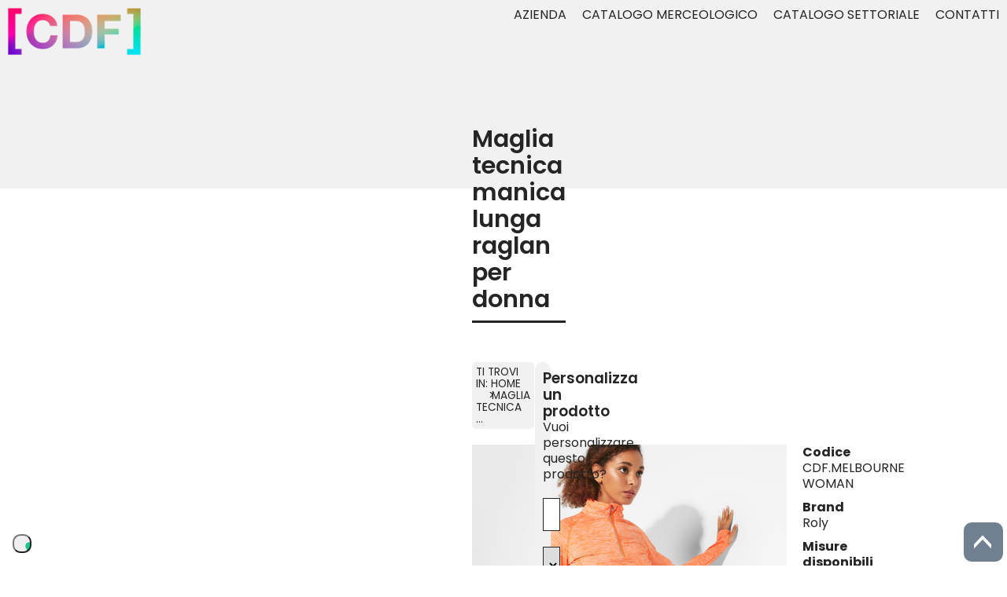

--- FILE ---
content_type: text/html; charset=UTF-8
request_url: https://cdf-distribuzione.it/prodotti/maglia-tecnica-manica-lunga-raglan-per-donna
body_size: 5927
content:
<!doctype html>
<html
  lang="it"
  dir="ltr"
  itemscope
  itemtype="https://schema.org/WebPage"
  prefix="og: http://ogp.me/ns#"
>
  <head>
    <meta charset="utf-8">
    <meta name="viewport" content="width=device-width, user-scalable=yes,initial-scale=1.0">
    <title>Maglia tecnica manica lunga raglan per donna</title>
    
        <meta name="google-site-verification" content="google-site-verification=3IPgyjJrSizLn2tYbv3O_5fNYW8RMcUSE-EWsrb2j0k" />
        
    <!-- SEO -->
    <meta name="author" content="HPurpose">
    <meta name="description" content="Maglia tecnica manica lunga raglan per donna. 1. Interno felpato. 2. Copri cuciture rinforzate a contrasto all&#39;interno del collo. 3. Mezza cerniera invertita in tinta con dettagli riflettenti, 4. Polsini con apertura per il pollice. 5. La parte posteriore &egrave; leggermente pi&ugrave; lunga della parte anteriore. 6. Dettagli riflettenti sulle spalle.
">
    <meta name="keywords" content="t-shirt personalizzate, felpe personalizzate, polo personalizzate, camicie personalizzate, giacche personalizzate, pantaloni personalizzati, workwear personalizzato">    
    <meta itemprop="name" content="Maglia tecnica manica lunga raglan per donna" />
    <meta itemprop="description" content="Maglia tecnica manica lunga raglan per donna. 1. Interno felpato. 2. Copri cuciture rinforzate a contrasto all&#39;interno del collo. 3. Mezza cerniera invertita in tinta con dettagli riflettenti, 4. Polsini con apertura per il pollice. 5. La parte posteriore &egrave; leggermente pi&ugrave; lunga della parte anteriore. 6. Dettagli riflettenti sulle spalle.
" />
    <meta itemprop="image" content="http://cdf-distribuzione.it./uploads/banner/banner.jpg" />
    
    <!-- Facebook -->
    <meta property="og:type" content="website" />
    <meta property="og:title" content="Maglia tecnica manica lunga raglan per donna"/>
    <meta property="og:image" content="TEST CDF Distribuzione/uploads/banner/banner.jpg" />
    <meta property="og:url" content="http://cdf-distribuzione.it." />
    <meta property="og:site_name" content="TEST CDF Distribuzione"/>
    <meta property="og:description" content="Maglia tecnica manica lunga raglan per donna. 1. Interno felpato. 2. Copri cuciture rinforzate a contrasto all&#39;interno del collo. 3. Mezza cerniera invertita in tinta con dettagli riflettenti, 4. Polsini con apertura per il pollice. 5. La parte posteriore &egrave; leggermente pi&ugrave; lunga della parte anteriore. 6. Dettagli riflettenti sulle spalle.
"/>
    <meta property="og:locale" content="it_IT"/>

    <!-- Twitter -->	
    <meta name="twitter:title" content="Maglia tecnica manica lunga raglan per donna">
    <meta name="twitter:description" content="Maglia tecnica manica lunga raglan per donna. 1. Interno felpato. 2. Copri cuciture rinforzate a contrasto all&#39;interno del collo. 3. Mezza cerniera invertita in tinta con dettagli riflettenti, 4. Polsini con apertura per il pollice. 5. La parte posteriore &egrave; leggermente pi&ugrave; lunga della parte anteriore. 6. Dettagli riflettenti sulle spalle.
">
    <meta name="twitter:image" content="TEST CDF Distribuzione/uploads/banner/banner.jpg">

    <!-- Linkedin -->	
    <meta name="title" property="og:title" content="Maglia tecnica manica lunga raglan per donna">
    <meta property="og:type" content="website">
    <meta name="image" property="og:image" content="TEST CDF Distribuzione/uploads/banner/banner.jpg">
    <meta name="description" property="og:description" content="Maglia tecnica manica lunga raglan per donna. 1. Interno felpato. 2. Copri cuciture rinforzate a contrasto all&#39;interno del collo. 3. Mezza cerniera invertita in tinta con dettagli riflettenti, 4. Polsini con apertura per il pollice. 5. La parte posteriore &egrave; leggermente pi&ugrave; lunga della parte anteriore. 6. Dettagli riflettenti sulle spalle.
" />

    <link rel="shortcut icon" href="/favicon.ico" type="image/x-icon">
    <link rel="icon" href="/favicon.ico" type="image/x-icon">

    <link rel="apple-touch-icon" sizes="57x57" href="/favicon/apple-icon-57x57.png">
    <link rel="apple-touch-icon" sizes="60x60" href="/favicon/apple-icon-60x60.png">
    <link rel="apple-touch-icon" sizes="72x72" href="/favicon/apple-icon-72x72.png">
    <link rel="apple-touch-icon" sizes="76x76" href="/favicon/apple-icon-76x76.png">
    <link rel="apple-touch-icon" sizes="114x114" href="/favicon/apple-icon-114x114.png">
    <link rel="apple-touch-icon" sizes="120x120" href="/favicon/apple-icon-120x120.png">
    <link rel="apple-touch-icon" sizes="144x144" href="/favicon/apple-icon-144x144.png">
    <link rel="apple-touch-icon" sizes="152x152" href="/favicon/apple-icon-152x152.png">
    <link rel="apple-touch-icon" sizes="180x180" href="/favicon/apple-icon-180x180.png">
    <link rel="icon" type="image/png" sizes="192x192" href="/favicon/android-icon-192x192.png">
    <link rel="icon" type="image/png" sizes="32x32" href="/favicon/favicon-32x32.png">
    <link rel="icon" type="image/png" sizes="96x96" href="/favicon/favicon-96x96.png">
    <link rel="icon" type="image/png" sizes="16x16" href="/favicon/favicon-16x16.png">
    <link rel="manifest" href="/favicon/manifest.json">
    <meta name="msapplication-TileColor" content="#ffffff">
    <meta name="msapplication-TileImage" content="/favicon/ms-icon-144x144.png">
    <meta name="theme-color" content="#00deea">

    <!-- Security -->
    <meta http-equiv="X-Content-Type-Options" content="nosniff" />
    <meta http-equiv="X-XSS-Protection" content="1; mode=block" />
    
    <!-- Javascript --> 
    <script src="https://cdnjs.cloudflare.com/ajax/libs/jquery/3.6.0/jquery.min.js" integrity="sha512-894YE6QWD5I59HgZOGReFYm4dnWc1Qt5NtvYSaNcOP+u1T9qYdvdihz0PPSiiqn/+/3e7Jo4EaG7TubfWGUrMQ==" crossorigin="anonymous"></script>
    <script src="https://cdnjs.cloudflare.com/ajax/libs/slick-carousel/1.8.1/slick.min.js" integrity="sha512-XtmMtDEcNz2j7ekrtHvOVR4iwwaD6o/FUJe6+Zq+HgcCsk3kj4uSQQR8weQ2QVj1o0Pk6PwYLohm206ZzNfubg==" crossorigin="anonymous" referrerpolicy="no-referrer"></script>
    <script src="/js/md5-js.js"></script>
    <script src="https://cdnjs.cloudflare.com/ajax/libs/crypto-js/4.0.0/crypto-js.min.js" integrity="sha512-nOQuvD9nKirvxDdvQ9OMqe2dgapbPB7vYAMrzJihw5m+aNcf0dX53m6YxM4LgA9u8e9eg9QX+/+mPu8kCNpV2A==" crossorigin="anonymous"></script>
    <script src="/js/jquery.browser-fingerprint-1.1.min.js"></script>
    <script src="https://cdnjs.cloudflare.com/ajax/libs/jquery-validate/1.19.5/jquery.validate.min.js" integrity="sha512-rstIgDs0xPgmG6RX1Aba4KV5cWJbAMcvRCVmglpam9SoHZiUCyQVDdH2LPlxoHtrv17XWblE/V/PP+Tr04hbtA==" crossorigin="anonymous" referrerpolicy="no-referrer"></script>
    <script type="text/javascript" src="https://maps.googleapis.com/maps/api/js?key=AIzaSyByJ-TOvcwKq70pMdRj3gsmwrfhSXwbJqY&loading=async&libraries=places&callback=Function.prototype"></script>
    <script src="/js/cart.js?v=2"></script>
    
    <!-- CSS -->
    <link rel="stylesheet" href="https://cdnjs.cloudflare.com/ajax/libs/normalize/8.0.1/normalize.min.css">
    <link rel="preconnect" href="https://fonts.googleapis.com">
    <link rel="preconnect" href="https://fonts.gstatic.com" crossorigin>
    <link href="https://fonts.googleapis.com/css2?family=Poppins:ital,wght@0,100;0,200;0,300;0,400;0,500;0,600;0,700;0,800;0,900;1,100;1,200;1,300;1,400;1,500;1,600;1,700;1,800;1,900&display=swap" rel="stylesheet">
    <link rel="stylesheet" href="https://cdnjs.cloudflare.com/ajax/libs/font-awesome/6.4.0/css/all.min.css" integrity="sha512-iecdLmaskl7CVkqkXNQ/ZH/XLlvWZOJyj7Yy7tcenmpD1ypASozpmT/E0iPtmFIB46ZmdtAc9eNBvH0H/ZpiBw==" crossorigin="anonymous" referrerpolicy="no-referrer" />
    <link rel="stylesheet" href="https://cdnjs.cloudflare.com/ajax/libs/slick-carousel/1.8.1/slick.min.css" integrity="sha512-yHknP1/AwR+yx26cB1y0cjvQUMvEa2PFzt1c9LlS4pRQ5NOTZFWbhBig+X9G9eYW/8m0/4OXNx8pxJ6z57x0dw==" crossorigin="anonymous" referrerpolicy="no-referrer" />
    <link rel="stylesheet" href="https://cdnjs.cloudflare.com/ajax/libs/slick-carousel/1.8.1/slick-theme.min.css" integrity="sha512-17EgCFERpgZKcm0j0fEq1YCJuyAWdz9KUtv1EjVuaOz8pDnh/0nZxmU6BBXwaaxqoi9PQXnRWqlcDB027hgv9A==" crossorigin="anonymous" referrerpolicy="no-referrer" />
    <!--
    https://cdnjs.cloudflare.com/ajax/libs/slick-carousel/1.8.1/fonts/slick.eot
    https://cdnjs.cloudflare.com/ajax/libs/slick-carousel/1.8.1/fonts/slick.svg
    https://cdnjs.cloudflare.com/ajax/libs/slick-carousel/1.8.1/fonts/slick.ttf
    https://cdnjs.cloudflare.com/ajax/libs/slick-carousel/1.8.1/fonts/slick.woff
    -->
    <link rel="stylesheet" href="/css/front.css?v=1769016921">
    
        <!--
    <script id="Cookiebot" src="https://consent.cookiebot.com/uc.js" data-cbid="fb7f057a-b8cc-4f41-abec-3a34ded7ae4c" data-blockingmode="auto" type="text/javascript"></script>
    -->
    <script type="text/javascript">
      var _iub = _iub || [];
      _iub.csConfiguration = {"askConsentAtCookiePolicyUpdate":true,"cookiePolicyInOtherWindow":true,"floatingPreferencesButtonDisplay":"bottom-left","perPurposeConsent":true,"whitelabel":false,"cookiePolicyId":23050546,"siteId":3321610,"lang":"it","cookiePolicyUrl":"https://cdf-distribuzione.it/cookie-policy", "banner":{ "acceptButtonCaptionColor":"#FFFFFF","acceptButtonColor":"#0073CE","acceptButtonDisplay":true,"backgroundColor":"#FFFFFF","closeButtonRejects":true,"customizeButtonCaptionColor":"#4D4D4D","customizeButtonColor":"#DADADA","customizeButtonDisplay":true,"explicitWithdrawal":true,"listPurposes":true,"position":"float-bottom-center","textColor":"#000000" }};
      </script>
      <script type="text/javascript" src="https://cs.iubenda.com/autoblocking/3321610.js"></script>
      <script type="text/javascript" src="//cdn.iubenda.com/cs/iubenda_cs.js" charset="UTF-8" async></script>
        
        <!-- Google Tag Manager -->
    <script>(function(w,d,s,l,i){w[l]=w[l]||[];w[l].push({'gtm.start':
    new Date().getTime(),event:'gtm.js'});var f=d.getElementsByTagName(s)[0],
    j=d.createElement(s),dl=l!='dataLayer'?'&l='+l:'';j.async=true;j.src=
    'https://www.googletagmanager.com/gtm.js?id='+i+dl;f.parentNode.insertBefore(j,f);
    })(window,document,'script','dataLayer','GTM-W69VHWN8');</script>
    <!-- End Google Tag Manager -->
        
  </head>
  <body>
  
        <!-- Google Tag Manager (noscript) -->
    <noscript><iframe src="https://www.googletagmanager.com/ns.html?id=GTM-W69VHWN8"
    height="0" width="0" style="display:none;visibility:hidden"></iframe></noscript>
    <!-- End Google Tag Manager (noscript) -->
      
    <!--HEADER-->
    <header class="">
  <a href="/" class="logo">
    <img src="/uploads/logo/logo.png" alt="CDF Distribuzione" />
  </a>

  <input class="side-menu" type="checkbox" id="side-menu"/>
  <label class="hamb" for="side-menu"><span class="hamb-line"></span></label>
  <nav class="nav">
  <ul class="menu">
    <li><a href="/azienda">Azienda</a></li>
    <!--<li><a href="/servizi">Servizi</a></li>-->
    <li><a href="/catalogo-merceologico">Catalogo Merceologico</a></li>
    <li><a href="/catalogo-settoriale">Catalogo Settoriale</a></li>
    <li><a href="/contatti">Contatti</a></li>
  </ul>
  </nav>
</header>    <!--/HEADER-->
    
    <section id="product">
  <div class="row">
    <div class="column all-width">
      <h1>Maglia tecnica manica lunga raglan per donna</h1>
    </div>
  </div><div class="row">
    <div class="column three-forth">
    <div id="breadcrumbs"></div><div class="product-detail"><div class="product-images"><img src="/uploads/prodotti/0095-2023/images/foto1688394543.jpg" class="big" alt="Maglia tecnica manica lunga raglan per donna" /><div class="thumbs-list"><img src="/uploads/prodotti/0095-2023/images/foto1688394544-15x10.jpg" data-img="/uploads/prodotti/0095-2023/images/foto1688394544.jpg" class="thumb" alt="Maglia tecnica manica lunga raglan per donna" /><img src="/uploads/prodotti/0095-2023/images/foto1688394542-15x10.jpg" data-img="/uploads/prodotti/0095-2023/images/foto1688394542.jpg" class="thumb" alt="Maglia tecnica manica lunga raglan per donna" /><img src="/uploads/prodotti/0095-2023/images/foto1688394543-15x10.jpg" data-img="/uploads/prodotti/0095-2023/images/foto1688394543.jpg" class="thumb" alt="Maglia tecnica manica lunga raglan per donna" /></div></div><div class="product-features"><p><b>Codice</b><br>CDF.MELBOURNE WOMAN</p><p><b>Brand</b><br>Roly</p><p><b>Misure disponibili</b><br>S, M, L, XL, XXL</p><p><b>Colori disponibili</b><br><span class="color" style="background:#f2c665"></span><span class="color" style="background:#ed6c6a"></span><span class="color" style="background:#e8e100"></span><span class="color" style="background:#000000"></span><span class="color" style="background:#cd0b76"></span><span class="color" style="background:#005fa0"></span><span class="color" style="background:#005fa0"></span><span class="color" style="background:#00acda"></span><span class="color" style="background:#b3dcd2"></span></p><p><b>Materiale</b><br>94% poliestere, 6% elastan - 200 g/mq</p></div></div><div class="product-description"><p>Maglia tecnica manica lunga raglan per donna. 1. Interno felpato. 2. Copri cuciture rinforzate a contrasto all&#39;interno del collo. 3. Mezza cerniera invertita in tinta con dettagli riflettenti, 4. Polsini con apertura per il pollice. 5. La parte posteriore &egrave; leggermente pi&ugrave; lunga della parte anteriore. 6. Dettagli riflettenti sulle spalle.</p>
</div></div><div class="column one-forth"><div id="widget-prod">
  <h3>Personalizza un prodotto</h3>
  <p>Vuoi personalizzare questo prodotto?</p>
  <form id="form-product" name="form-product" action="">
    <input type="hidden" id="contact-tipo" name="contact-tipo" value="3">
    <input type="hidden" id="contacts-prodotto" name="contacts-prodotto" value="maglia-tecnica-manica-lunga-raglan-per-donna">
    <p>
      <input type="text" id="contacs-azienda" name="contacs-azienda" class="" value="" placeholder="Azienda*" tabindex="16">
      <br><span class="details">&nbsp;</span>
    </p>
    <p>
      <select id="contacts-settore" name="contacts-settore" tabindex="17" required>
      <option value="">Settore*</option>
      <option value="9">Comunicazione ed Eventi</option><option value="2">Edilizia / Impiantistica</option><option value="5">Educazione</option><option value="8">GDO / Retail</option><option value="1">Horeca</option><option value="6">Ospedaliero / RSA</option><option value="4">Sport</option><option value="11">Vending</option>      </select>
      <br><span class="details">&nbsp;</span>
    </p>
    <p>
      <select id="contacts-dimensione" name="contacts-dimensione" tabindex="18" required>
      <option value="">Dimensione*</option>
      <option value="1">meno di 10 dipendenti</option>
      <option value="2">da 10 a 50 dipendenti</option>
      <option value="3">da 51 a 250 dipendenti</option>
      <option value="4">oltre 250 dipendenti</option>
      </select>
      <br><span class="details">&nbsp;</span>
    </p>
    <p>
      <input type="text" id="contacs-nome" name="contacs-nome" class="" value="" placeholder="Nominativo*" tabindex="19">
      <br><span class="details">&nbsp;</span>
    </p>
    <p>
      <input type="text" id="contacs-email" name="contacs-email" class="" value="" placeholder="E-mail*" tabindex="20">
      <br><span class="details">&nbsp;</span>
    </p>
    <p>
      <input type="text" id="contacs-telefono" name="contacs-telefono" class="" value="" placeholder="Telefono" tabindex="4">
      <br><span class="details">&nbsp;</span>
    </p>
    <p>
      <input type="checkbox" id="accept1" name="accept1" value="1" tabindex="21" /><label>Dichiaro di preso visione dell'<a href="/privacy-policy">Informativa sulla privacy</a></label>
      <br><span class="details">&nbsp;</span>
    </p>
  </form>
  <div class="butLine">
    <p>
      <a id="go-prod" name="go-prod" class="button right">PROCEDI</a>
    </p>
  </div>
</div>
<script type="text/javascript">
$('#custom-gen').click(function() {
    
  var area = "prodotti_custom";
  var section = "ins";
  var id_prodotto = '95';
    
  var dataString = "area=" + area + "&action=" + section + "&id_prodotto=" + id_prodotto;
        
  $.ajax({
      type: "POST",
      url: "/actions.php",
      dataType: "json",
      data: 	dataString,
      success: function(out){

        if (out.response === 1) {
          
          location.href = out.page;

        } else {
        //
        }	
      }
    });		
            
});
</script><div class="separate"><div><div id="widget-help">
  <div class="help">
    <p><span class="big">Hai bisogno di assistenza?<br>contattaci al numero <a href="tel:+390362582048">0362 582048</a><br>oppure<br><a href="/contatti">compila il modulo di contatto</a></span></p>
  </div>
</div></div></div>
</section><script type="text/javascript">  
  $(document).ready( function() {
    
    var referer = document.referrer;
    referer = referer.split('/');
    
    var step3 = $("h1").text().substring(0,15);
    
    if(referer != 'undefined' && referer[2] != "cdf.distribuzione" && referer[2] != "test.cdf.distribuzione") {
      $("#breadcrumbs").html('Ti trovi in: <span><a href="/">Home</a></span><span>'+step3+'...</span>');
    } else {
      var step1 = referer[3].replace("-", " ");
      var step2 = referer[4].replace("-", " ");
      

      $("#breadcrumbs").html('Ti trovi in: <span><a href="/">Home</a></span><span><a href="/'+referer[3]+'">'+step1+'</a></span><span><a href="/'+referer[3]+'/'+referer[4]+'">'+step2+'</a></span><span>'+step3+'...</span>');
    }
    
    $(".thumbs-list .thumb").on('click', function() {
        
      $(".thumbs-list .thumb").each( function() {
        $(this).removeClass("active");
      });
        
      $(this).addClass("active");
        
      //var img = $(this).attr("src");
      var img = $(this).data("img");
      $(".product-images img.big").attr("src", img);
      
       
    });
  });
</script>
    <!--FOOTER-->
    <footer>
  <p>
    <span>©2026 C.D.F. Distribuzione srl</span>
    <span>Via Pastrengo 64, 20814 VAREDO (MB)</span>
    <span>Lunedì-Venerdì 09:00-18:00</span>
    <span>P.IVA C.F. IT08417830158</span>
    <span>Telefono: <a href="tel:++39362582048">+39 362 582 048</a></span>
    <span>Email: <a href="mailto:info@cdf-distribuzione.it">info@cdf-distribuzione.it</a></span>
  </p>
</footer>    <!--/FOOTER-->
    
    <a id="toTop" class="button"></a>

  </body>
  <script type="text/javascript">
    
        
    $(window).scroll(function() {
      if($(window).scrollTop() > 1) {
        $("header").addClass('scrolled');
      } else {
        $("header").removeClass('scrolled');
      }
      
      if ($(this).scrollTop() > 100) {
        $('#toTop').fadeIn();
        //$('#cookie').fadeOut();
      } else {
        $('#toTop').fadeOut();
      }
    });
		
    // scroll body to 0px on click
    $('#toTop').click(function () {
      $('body,html').animate({
        scrollTop: 0
      }, 800);
      return false;
    });
        
        
    var fingerprint = $.fingerprint();
    if (localStorage.getItem("device") != null) {
      fingerprint = localStorage.getItem("device");
    } else {
      localStorage.setItem("device", fingerprint);
    }
    
    $.ajax({
      type: "POST",
      url: "/actions.php",
      dataType: "json",
      data: { area: "trackings", action: "ins", tracking_ip: "18.216.109.29", tracking_session: "vn64ic61rck2vkbv11dh1bc22t", tracking_device: fingerprint, tracking_area: "prodotti", tracking_page: "Maglia tecnica manica lunga raglan per donna"},
      success: function(out){
        
        console.log(out.change);
        
      }
          
    });
    
        
    $("#form-catalogue").validate({
      ignore: '.ignore',
      rules: {
        'contacs-azienda': {
          required: true
        },
        'contacts-settore': {
          required: true
        },
        'contacts-dimensione': {
          required: true
        },
        'contacs-nome': {
          required: true
        },
        'contacs-email': {
          required: true,
          email: true
        },
        accept1: {
          required: true
        }
      },
      messages: {
        'contacs-azienda': {
          required: "Azienda è obbligatorio"
        },
        'contacts-settore': {
          required: "Settore è obbligatorio"
        },
        'contacts-dimensione': {
          required: "Dimensione è obbligatorio"
        },
        'contacs-nome': {
          required: "Nominativo è obbligatorio"
        },
        'contacs-email': {
          required: "Email è obbligatorio",
          email: "Controlla l'indirizzo inerito"
        },
        accept1: {
          required: "Devi confermare di aver preso visione dell'Informativa sulla privacy"
        }
      },
      highlight: function (element, errorClass) {
         if ($(element).is(":radio") || $(element).is(":checkbox")) { 
           $(element).parents('p').addClass('error');
         } else {
          $(element).addClass('error');
         }
      },
      unhighlight: function (element, errorClass) {
         $(element).parents('p').find("span.details").html("&nbsp;").css('color','var(--text1Hex)');
         $('label[for="'+ $(element).attr('id') +'"]').css('color','var(--text1Hex)');
         if ($(element).is(":radio") || $(element).is(":checkbox")) { 
           $(element).parents('span').removeClass('error');
         } else {
           $(element).removeClass('error');
         }
      },
      invalidHandler: function(form, validator) {
        var errors = validator.numberOfInvalids();
        /*
        if (errors) {
          $("#responseRichiesta span").addClass("error").empty();
        }
        */
      },
      errorPlacement: function(error, element){
        $(element).each(function (){
          $(element).parents('p').find("span.details").text(error.text()).css('color','red');
          $('label[for="'+ $(element).attr('id') +'"]').css('color','red');
        })
      },
      debug:true
    });
    
    $("#go-cat").on('click', function() {
      
      var button = $(this);
      
      if($("#form-catalogue").valid() == true) {
        
        button.prop("disabled", true);
      
        var area = "contatti";
        var section = "ins";

        var dataString = "area=" + area + "&action=" + section + "&" + $("#form-catalogue").serialize() + "&fingerprint=" + fingerprint;

        $.ajax({
          type: "POST",
          url: "/actions.php",
          dataType: "json",
          data: 	dataString,
          success: function(out){

            if (out.response === 1) {

              button.prop("disabled", false);
              
              location.href = out.page;

            }

          }

        });
        
      }
      
    });
    
    $("#form-product").validate({
      ignore: '.ignore',
      rules: {
        'contacs-azienda': {
          required: true
        },
        'contacts-settore': {
          required: true
        },
        'contacts-dimensione': {
          required: true
        },
        'contacs-nome': {
          required: true
        },
        'contacs-email': {
          required: true,
          email: true
        },
        accept1: {
          required: true
        }
      },
      messages: {
        'contacs-azienda': {
          required: "Azienda è obbligatorio"
        },
        'contacts-settore': {
          required: "Settore è obbligatorio"
        },
        'contacts-dimensione': {
          required: "Dimensione è obbligatorio"
        },
        'contacs-nome': {
          required: "Nominativo è obbligatorio"
        },
        'contacs-email': {
          required: "Email è obbligatorio",
          email: "Controlla l'indirizzo inerito"
        },
        accept1: {
          required: "Devi confermare di aver preso visione dell'Informativa sulla privacy"
        }
      },
      highlight: function (element, errorClass) {
         if ($(element).is(":radio") || $(element).is(":checkbox")) { 
           $(element).parents('p').addClass('error');
         } else {
          $(element).addClass('error');
         }
      },
      unhighlight: function (element, errorClass) {
         $(element).parents('p').find("span.details").html("&nbsp;").css('color','var(--text1Hex)');
         $('label[for="'+ $(element).attr('id') +'"]').css('color','var(--text1Hex)');
         if ($(element).is(":radio") || $(element).is(":checkbox")) { 
           $(element).parents('span').removeClass('error');
         } else {
           $(element).removeClass('error');
         }
      },
      invalidHandler: function(form, validator) {
        var errors = validator.numberOfInvalids();
        /*
        if (errors) {
          $("#responseRichiesta span").addClass("error").empty();
        }
        */
      },
      errorPlacement: function(error, element){
        $(element).each(function (){
          $(element).parents('p').find("span.details").text(error.text()).css('color','red');
          $('label[for="'+ $(element).attr('id') +'"]').css('color','red');
        })
      },
      debug:true
    });
    
    $("#go-prod").on('click', function() {
      
      var button = $(this);
      
      if($("#form-product").valid() == true) {
        
        button.prop("disabled", true);
      
        var area = "contatti";
        var section = "ins";

        var dataString = "area=" + area + "&action=" + section + "&" + $("#form-product").serialize() + "&fingerprint=" + fingerprint;

        $.ajax({
          type: "POST",
          url: "/actions.php",
          dataType: "json",
          data: 	dataString,
          success: function(out){

            if (out.response === 1) {

              button.prop("disabled", false);
              
              location.href = out.page;

            }

          }

        });
        
      }
      
    });
    
    $("#form-contacts").validate({
      ignore: '.ignore',
      rules: {
        'contacs-azienda': {
          required: true
        },
        'contacts-settore': {
          required: true
        },
        'contacts-dimensione': {
          required: true
        },
        'contacs-nome': {
          required: true
        },
        'contacs-email': {
          required: true,
          email: true
        },
        'contacts-note': {
          required: true
        },
        accept1: {
          required: true
        }
      },
      messages: {
        'contacs-azienda': {
          required: "Azienda è obbligatorio"
        },
        'contacts-settore': {
          required: "Settore è obbligatorio"
        },
        'contacts-dimensione': {
          required: "Dimensione è obbligatorio"
        },
        'contacs-nome': {
          required: "Nominativo è obbligatorio"
        },
        'contacs-email': {
          required: "Email è obbligatorio",
          email: "Controlla l'indirizzo inerito"
        },
        'contacts-note': {
          required: "Messaggio è obbligatorio"
        },
        accept1: {
          required: "Devi confermare di aver preso visione dell'Informativa sulla privacy"
        }
      },
      highlight: function (element, errorClass) {
         if ($(element).is(":radio") || $(element).is(":checkbox")) { 
           $(element).parents('span').addClass('error');
         } else {
          $(element).addClass('error');
         }
      },
      unhighlight: function (element, errorClass) {
         $(element).parents('span').find("span.details").html("&nbsp;").css('color','var(--text1Hex)');
         $('label[for="'+ $(element).attr('id') +'"]').css('color','var(--text1Hex)');
         if ($(element).is(":radio") || $(element).is(":checkbox")) { 
           $(element).parents('span').removeClass('error');
         } else {
           $(element).removeClass('error');
         }
      },
      invalidHandler: function(form, validator) {
        var errors = validator.numberOfInvalids();
        /*
        if (errors) {
          $("#responseRichiesta span").addClass("error").empty();
        }
        */
      },
      errorPlacement: function(error, element){
        $(element).each(function (){
          $(element).parents('span').find("span.details").text(error.text()).css('color','red');
          $('label[for="'+ $(element).attr('id') +'"]').css('color','red');
        })
      },
      debug:true
    });
    
    $("#but-send").on('click', function() {
      
      var button = $(this);
      
      if($("#form-contacts").valid() == true) {
        
        button.prop("disabled", true).hide();
        $(".buttons .response").text("Invio del messaggio in corso");
      
        var area = "contatti";
        var section = "ins";

        var dataString = "area=" + area + "&action=" + section + "&" + $("#form-contacts").serialize() + "&fingerprint=" + fingerprint;

        $.ajax({
          type: "POST",
          url: "/actions.php",
          dataType: "json",
          data: 	dataString,
          success: function(out){

            if (out.response === 1) {

              button.prop("disabled", false).show();

                $(".buttons .response").text(out.change).addClass("ok");

            }

          }

        });
        
      }
      
    });

      
  </script>
</html>


--- FILE ---
content_type: text/html; charset=UTF-8
request_url: https://cdf-distribuzione.it/actions.php
body_size: -24
content:
{"response":1,"change":"Tracciamento riuscito","id":"32001"}

--- FILE ---
content_type: text/css
request_url: https://cdf-distribuzione.it/css/front.css?v=1769016921
body_size: 4801
content:
@charset "utf-8";
/* CSS Document */

:root {
  --text1Hex: #252525; /*grigio scuro*/
  --text2Hex: #2b823c; /**/
	--title1Hex: #000000; /*nero*/
  --title2Hex: #31342B; /**/
  --line1Hex: #f1f1f1; /**/
  --bg1Hex: #f1f1f1; /**/
  
	--rgbColor1: rgb(130, 189, 141); /**/
  --rgbColor1: rgb(43, 130, 60); /**/
  --rgbColor1: rgb(49, 52, 43); /**/
	--rgbaColor1: rgba(130, 189, 141, 0.6); /**/
	--rgbaColor2: rgba(43, 130, 60, 0.6); /**/
  --rgbaColor3: rgba(49, 52, 43,0.6); /**/
  
  --white: #fff;
  --black: #000;
  --gray: #ddd;
  --red: #f00;
  --green: #228B22;
}

*,html {
  margin: 0;
  padding: 0;
  box-sizing: border-box;
  outline: none;
}

body {
  font-family: 'Poppins', sans-serif;
  font-size: 1em;
  color: var(--text1Hex);
  margin: 0;
  padding: 0;
}

h1, h2, h3, h4 {
  margin: 0;
  padding: 0;
  font-weight:600;
}

h1 {
  font-size: 1.9em;
}

p {
  margin: 0;
  padding: 0;
  line-height: 1.3em;
}

button,
a.button,
a.button:visited {
  cursor: pointer;
  padding: 10px;
  border-radius: 10px;
  transition:all .6s ease-out;
  font-size:1.5em;
  text-decoration: none;
}

button:hover,
a.button:hover,
a.button:active {
  text-decoration: none;
}

input[type=text],
select, 
textarea {
  width:100%;
  padding:10px;
  border:1px solid var(--text1Hex);
}

input[type=text] {
  padding:11px 10px;
}

input#accept1 {
  margin-top: 10px;
  margin-right:5px;
}

input.error,
select.error,
textarea.error {
  border-color:red;
}

span.default,
span.details {
  font-size: 0.8em;
  font-style: italic;
  text-align: left;
  display: block;
}

/*MENU*/
header {
  position: fixed;
  width: 100%;
  background: transparent;
  transition:all .6s ease-out;
  z-index:99;
}

@media (min-width: 768px) {
  header {
    height:80px;
  }
}

header.scrolled {
  background: var(--white);
}

header .logo {
  display: inline-block;
  height:50px;
  width:30%;
  padding:10px;
  transition:all .6s ease-out;
}

@media (min-width: 768px) {
  header .logo {
    height:100%;
  }
}

@media (min-width: 768px) {
  header.home .logo {
    display: none;
    transition:all .6s ease-out;
  }
}

@media (min-width: 768px) {  
  header.scrolled .logo {
    display: inline-block;
    transition:all .6s ease-out;
  }
}

header .logo img {
  height:100%;
}

.nav {
  width: 100%;
  height: 100%;
  position: fixed;
  overflow: hidden;
}

.nav .menu {
  border-top: 1px solid var(--line1Hex);
}

.nav .menu a {
  display: block;
  font-size:1em;
  padding: 10px;
  color: var(--title1Hex);
  background: var(--white);
  border-bottom: 1px solid var(--line1Hex);
  text-transform: uppercase;
  text-decoration: none;
}

.nav .menu a:hover {
  background: var(--bg1Hex);
}

.nav {
  max-height: 0;
  transition: max-height .5s ease-out;
}

.hamb {
  cursor: pointer;
  float: right;
  padding: 25px 10px;
}

.hamb-line {
  background: var(--title1Hex);
  display: block;
  height: 2px;
  position: relative;
  width: 24px;
}

.hamb-line::before,
.hamb-line::after {
  background: var(--title1Hex);
  content: '';
  display: block;
  height: 100%;
  position: absolute;
  transition: all .2s ease-out;
  width: 100%;
}

.hamb-line::before {
  top: 7px;
}

.hamb-line::after{
  top: -7px;
}

.side-menu {
    display: none;
}

.side-menu:checked ~ nav {
    max-height: 100%;
}

.side-menu:checked ~ .hamb .hamb-line {
    background: transparent;
}

.side-menu:checked ~ .hamb .hamb-line::before {
  transform: rotate(-45deg);
  top:0;
}

.side-menu:checked ~ .hamb .hamb-line::after {
  transform: rotate(45deg);
  top:0;
}

@media (min-width: 768px) {
  
  header.fixed {
    position: fixed;
    top: 0;
    background: var(--darkgrayHex);
    transition:all .6s ease-in;
  }
  
  .logo {
    height: 80px;
    min-width: 384px;
    transition:all .6s ease-out;
  }
  
  header.fixed .logo {
    height: 50px;
    background-image: url(/uploads/logo/logo.png);
    transition:all .6s ease-in;
  }
  .nav {
    max-height: none;
    top: 0;
    position: relative;
    float: right;
    width: fit-content;
    background-color: transparent;
  }
  
  .nav .menu {
    list-style-type: none;
    border-top: 0;
    margin-top:0;
    transition:all .6s ease-in;
  }
  
  header.home .nav .menu {
    margin-top:40px;
  }
  
  header.home.scrolled .nav .menu {
    margin-top:0;
  }
  
  .nav .menu li {
    float: left;
  }
  
  .nav .menu a {
    color: var(--text1Hex);
    background-color: transparent;
    border-bottom:0;
    transition:all .6s ease-in;
  }
  
  /*
  header.fixed .nav .menu a {
    color: var(--darkgrayHex);
  }
  */
  
  .nav .menu a:hover {
    color: var(--darkgrayHex);
    background-color: transparent;
    border-bottom:3px solid var(--text1Hex);
  }

  .hamb {
    display: none;
  }
  
}

/*FOOTER*/
footer {
  padding:10px;
  text-align: center;
  background: var(--bg1Hex);
  font-size: 0.85em;
}

footer a,
footer a:visited {
  color: var(--black);
}

footer a:hover,
footer a:active {
  color:blueviolet;
}

footer span {
  display:block;
}

@media (min-width: 768px) {
  footer span {
    display:inline;
  }


  footer span:not(:last-of-type):after {
    content:' |';
  }
}

/*CONTENT*/
section {
  padding:20px;
}

section:first-of-type {
  padding-top:80px;
}

@media (min-width: 768px) {
}

section.gray {
  background: var(--bg1Hex);
}

section.white {
  background: var(--white);
}

section .row {
  display: flex;
  flex-direction: column;
  min-height: inherit;
}

/*
@media (min-width: 768px) {
  section .row {
    flex-direction: row;
    width:100%;
    margin: auto;
  }
}
*/

@media screen and (min-width: 1024px) {
  section .row {
    flex-direction: row;
    width: 980px;    
    margin: auto;
  }
}

@media screen and (min-width: 1280px) {
  section .row {
    width: 80px;
  }
}

@media screen and (min-width: 1366px) {
  section .row {
    width: 1140px;
  }
}

@media screen and (min-width: 1440px) {
  section .row {
    width: 1300px;
  }
}

@media screen and (min-width: 1600px) {
 section .row {
    width: 1440px;
  }
}

section .row .column {
  position: relative;
}

@media (min-width: 768px) {
  section .row .column {
    min-height: inherit;
  }
}

.all-width {
  width:100%;
}

.one-half,
.one-third,
.two-third,
.one-forth,
.three-forth {
  width:100%;
}

@media (min-width: 768px) {
  .one-half {
    width:50%;
  }
  .one-third {
    width:33.33%;
  }
  .two-third {
    width:66.66%;
  }
  .one-forth {
    width:25%;
  }
  .three-forth {
    width:75%;
  }
}

.separate {
  margin-top:20px;
}

.parent-box {
  position: absolute;
  top: 0;
  left: 0;
  height: 100%;
  width: 200%;
  transition: 0.3s ease-in-out;
  -webkit-transition: 0.3s ease-in-out;
}

.siblings {
  display:block;
  float:left;
  height: inherit;
  width: 50%;
  position: relative;
  padding: 20px;
}

.move-right {
  transform: translateX(-50%);
  -webkit-transform:translateX(-50%);
}

.move-right.disabled {
  transform: none !important;
  -webkit-transform:0 !important;
}

.help {
  margin-top: 0px;
  padding: 10px;
  /* background: white; */
  border-radius: 10px;
  border: 2px solid var(--black);
  text-align: center;
  font-size: 1.5em;
}

.help a,
.help a:visited {
  color:var(--black);
}

.help a:hover,
.help a:active {
  color:blueviolet;
}

a#toTop {
  display: none;
  position: fixed;
  right: 5px;
  bottom: 5px;
  display: block;
  width: 50px;
  height: 50px;
  z-index: 9999;
  background: slategrey;
  color:white;
  transform: rotate(-90deg);
}

a#toTop:after {
  content: '>';
  font-size: 2em;
  position: absolute;
  top: -2px;
  left: 12px;
  overflow: hidden;
  height: 50px;
  width: 50px;
  height: 50px;
}

a#toTop:hover {
  background: teal;
}

#breadcrumbs {
  font-size:0.85em;
  text-transform: uppercase; 
  padding: 5px;
  border-radius: 5px;
  background: var(--bg1Hex);
  display: inline-block;
  margin-bottom:20px;
}

#breadcrumbs span {
  position: relative;
  margin:0 10px 0 0;
}

#breadcrumbs span a,
#breadcrumbs span a:visited {
  padding-right: 10px;
  color:var(--text1Hex);
  text-decoration: none;
}

#breadcrumbs span a:after {
  content:'>';
  position:absolute;
  right:-4px;
}

#breadcrumbs span a:hover,
#breadcrumbs span a:active {
  text-decoration: underline;
}

#hero {
  min-height: 400px;
  background-image: url(../uploads/header/bg/img/bg-hero1.png);
  background-size: auto 400px;
  background-position: center bottom;
  background-repeat: no-repeat;
}

@media (min-width: 768px) {
  #hero {
    min-height: 600px;
    background-size: auto 600px;
    background-position: calc(50% + 242px) bottom;
  }
}

#hero .row .column:first-of-type {
  display:none;
}

@media (min-width: 768px) {
  #hero .row .column:first-of-type {
    display:block;
  }
}

@media (min-width: 768px) {
  #logo-hero {
    width: 80%;
    margin-left: 2.5%;
    margin-top: 5%;
    -webkit-transform:rotate(-5deg);
    -moz-transform: rotate(-5deg);
    -ms-transform: rotate(-5deg);
    -o-transform: rotate(-5deg);
    transform: rotate(-5deg);
  }
}

#hero .row .column:first-of-type .hero-title {
  display:none;
}

@media (min-width: 768px) {
  
  #hero .row .column:first-of-type .hero-title {
    display:block;
    width: 70%;
    margin: -15px 15% 0 15%;
  }
  
  #hero .row .column:last-of-type .hero-title {
    display:none;
  }
  
}

#hero .row .column h1 {
  margin-bottom:20px;
}

#hero .row .column:last-of-type {
  min-height: 70vh;
}

@media (min-width: 680px) {
  
  #hero .row .column:last-of-type {
    min-height: 45vh;
  }

}

@media (min-width: 768px) {
  
  #hero .row .column:last-of-type {
    min-height: inherit;
  }

}

#hero .help {
  margin-top: 50px;
}

#hero #form-src {
  position: absolute;
  bottom: 50px;
  width: 100%;
}

@media (min-width: 768px) {
  #hero #form-src {
    bottom: 100px;
    width: 100%;
  }  
}

@media screen and (min-width: 1366px) {
  #hero #form-src {
    width: 85%;
  }
}

@media screen and (min-width: 1600px) {
  #hero #form-src {
    width: 70%;
  }
}

#hero #form-src input#src {
  position: relative;
  width: 100%;
  padding: 20px 24px 20px 65px;
  z-index: 9;
  border-radius: 10px;
  border: 2px solid aqua;
  transition: all 0.2s linear;
}

#hero #form-src span.lens {
  position: absolute;
  left: 10px;
  top: 10px;
  z-index: 9;
  font-size: 2.5em;
}

#hero #form-src button#but-src {
  opacity: 0;
  position: absolute;
  top: 0;
  right: 0;
  width: 70px;
  height: 100%;
  font-size: 1em;
  font-weight: bold;
  background: aqua;
  border-radius: 0 10px 10px 0;
  z-index: 9;
  border: 0;
  padding: 0 10px;
  transition: all 0.2s linear;
}

#hero #form-src input#src:focus {
  
}

#hero #form-src input#src:focus ~ button#but-src {
  opacity: 1;
}

#services-home {
  
}

#services-home h2 {
  margin-bottom:20px;
}

#services-home .service {
  padding:90px 0 0;
  background-size: 80px;
  background-position: top left;
  background-repeat: no-repeat;
}

@media (min-width: 768px) {
  #services-home .service {
    padding:120px 20px 20px;
    background-size: 100px;
  }
}

#services-home .service.consultation {
  background-image: url(assets/services/ico-consultation.png);
}

#services-home .service.ancillary {
  background-image: url(assets/services/ico-ancillary.png);
}

#services-home .service.graphix {
  background-image: url(assets/services/ico-graphix.png);
}

#services-home p.buttons {
  height: 54px;
  margin-top: 20px;
  text-align: center;
}

#services-home a,
#services-home a:visited {
  color:white;
  background: blueviolet;
}

#services-home a:hover,
#services-home a:active {
  background: fuchsia;
}

#partnership-home {
  
}

#partnership-home h2 {
  margin-bottom:20px;
}

#partnership-home ul {
  list-style: none;
  padding-left: 0;
}

#partnership-home ul li {
  position: relative;
  padding-left:50px;
  margin-top:20px;
}

#partnership-home ul li:first-of-type {
  margin-top:0;
}

#partnership-home ul li:before {
  content:'';
  position:absolute;
  top:10px;
  left:0;
  display:block;
  width:40px;
  height:5px;
  background:var(--text1Hex);
}

#partnership-home .partner.images img {
  float: left;
}

#partnership-home .partner.images img.img1 {
  width: 65%;
}

#partnership-home .partner.images img.img2 {
  width: 33%;
  margin-left: 2%;
  margin-top: 10%;
}

#partnership-home .partner.images img.img3 {
  width: 45%;
  margin-top: 61%;
  margin-left: -45%;
}

#partnership-home p.buttons {
  height: 54px;
  margin-top: 20px;
  text-align: center;
}

#partnership-home a,
#partnership-home a:visited {
  color:white;
  background: blueviolet;
}

#partnership-home a:hover,
#partnership-home a:active {
  background: fuchsia;
}

#tools-home {
  
}

#tools-home .tool {
  position:relative;
  width:100%;
  min-height:550px;
  border-radius: 10px;
  background-size: cover;
  background-position: top left;
  background-repeat: no-repeat;
  overflow: hidden;
}

@media (min-width: 768px) {
  #tools-home .tool {
    width:calc(100% - 10px);
    min-height:600px;
  }
}

#tools-home .tool.custom-catalogue {
  margin-bottom: 20px;
}

#tools-home .tool.custom-catalogue .sibling-one {
  background-image: url(assets/tools/bg-customcat.png);
  margin-bottom:20px;
}

#tools-home .tool.custom-catalogue .sibling-two {
  background: var(--bg1Hex);
}

#tools-home .tool.custom-product {
  background-image: url(assets/tools/bg-customprod.png);
}

#tools-home .tool.custom-product .sibling-two {
  background: var(--bg1Hex);
}

@media (min-width: 768px) {
  #tools-home .tool.custom-catalogue {
    margin-right: 10px;
    margin-bottom:0;
  }

  #tools-home .tool.custom-product {
    margin-left: 10px;
  }
}

#tools-home .tool h2 {
  position: absolute;
  top: 10px;
  left: 10px;
  background: #fff;
  padding: 10px;
  border-radius: 10px;
  max-width:calc(100% - 20px);
}

#tools-home .tool .sibling-one p {
  position: absolute;
  top: 70px;
  left: 10px;
  background: #fff;
  padding: 10px;
  border-radius: 10px;
  max-width:calc(100% - 20px);
}

#tools-home .tool a.right,
#tools-home .tool a.right:visited {
  position: absolute;
  bottom: 10px;
  right: 10px;
  cursor: pointer;
  background: aqua;
  color:var(--black);
}

#tools-home .tool a.right:hover,
#tools-home .tool a.right:active {
  background: greenyellow;
}

#tools-home .tool a.left,
#tools-home .tool a.left:visited {
  position: absolute;
  bottom: 10px;
  left: 10px;
  cursor: pointer;
  background: var(--black);
  color:white;
}

#tools-home .tool a.left:hover,
#tools-home .tool a.left:active {
  background: fuchsia;
}

#promo-home {
  
}

#promo-home h2 {
  margin-bottom:20px;
}

#promo-home .item,
#results .item,
#catalogue .item, 
#sectors .item,
#category .item, 
#sector .item {
  position:relative;
  min-height:400px;
  background-size: cover;
  background-color: var(--bg1Hex);
}

@media (min-width: 768px) {
  #promo-home .item,
  #results .item,
  #catalogue .item, 
  #sectors .item,
  #category .item, 
  #sector .item {
    margin: 0 10px;
  }
}

#promo-home .item h3,
#results .item h3,
#catalogue .item h3,
#sectors .item h3,
#category .item h3, 
#sector .item h3 {
  position: absolute;
  top: 20px;
  left: 0;
  background: #fff;
  padding: 10px;
  border-radius:0 10px 10px 0;
  max-width: calc(100% - 20px);
}

#promo-home .item a,
#promo-home .item a:visited,
#results .item a,
#results .item a:visited,
#catalogue .item a,
#catalogue .item a:visited,
#sectors .item a,
#sectors .item a:visited,
#category .item a,
#category .item a:visited,
#sector .item a,
#sector .item a:visited {
  position: absolute;
  bottom: 10px;
  right: 10px;
  cursor: pointer;
  background: blueviolet;
  color:white;
}

#promo-home .item a:hover,
#promo-home .item a:active,
#results .item a:hover,
#results .item a:active,
#catalogue .item a:hover,
#catalogue .item a:active,
#sectors .item a:hover,
#sectors .item a:active,
#category .item a:hover,
#category .item a:active,
#sector .item a:hover,
#sector .item a:active {
  background: fuchsia;
}

#testimonials-home {
  
}

#testimonials-home h2 {
  margin-bottom:20px;
}

#services-home .service {
  padding:90px 0 0;
  background-size: 80px;
  background-position: top left;
  background-repeat: no-repeat;
}

#company .company {
  padding:110px 0 0;
  background-size: 100px;
  background-repeat: no-repeat;
}

@media (min-width: 768px) {
  #company .company {
    background-size: 200px;
    margin:0 auto 20px auto;
    min-height: 388px;
  }
}

#company .block-one {
  background-image:url(assets/company/cmp-block1-sqr.jpg);
}

@media (min-width: 768px) {
  #company .block-one {
    padding: 0 0 0 220px;
    background-image:url(assets/company/cmp-block1.jpg);
    background-position: top left;
  }
}

#company .block-two {
  background-image:url(assets/company/cmp-block2-sqr.jpg);
}

@media (min-width: 768px) {
  #company .block-two {
    padding: 0 220px 0 0;
    background-image:url(assets/company/cmp-block2.jpg);
    background-position: top right;
  }
}

#company .block-three {
  background-image:url(assets/company/cmp-block3-sqr.jpg);
}

@media (min-width: 768px) {
  #company .block-three {
    padding: 0 0 0 220px;
    background-image:url(assets/company/cmp-block3.jpg);
    background-position: top left;
  }
}

#company .company h2 {
  margin-bottom: 20px;
}

#quality .quality-icons {
  display: grid;
  grid-template-columns: repeat(2, 1fr);
  grid-row-gap: 20px;
  margin: 10px 0 20px 0;
}

@media (min-width: 768px) {
  #quality .quality-icons {
    grid-template-columns: repeat(4, 1fr);
    margin: 30px 0 50px 0;
  }
}

#quality .quality-icons img {
  width: 50%;
  margin: auto 25%;
}

#quality h2 {
  text-align: center;
  margin-bottom: 20px;
}

#quality h3 {
  text-align: center;
  margin-top: 20px;
  margin-bottom: 10px;
}

#quality p {
  text-align:center;
}

#tb_carrello_list {
  /*margin-bottom:30px;*/
}

#widget-cart,
#widget-logo,
#widget-cat,
#widget-prod {
  width:calc(100% - 20px);
  margin:0 20px;
  padding: 10px;
  background: var(--bg1Hex);
  border-radius: 10px;
}

#widget-help {
  width:calc(100% - 20px);
  margin:0 20px;
}

#widget-cart form,
#widget-logo form,
#widget-cat form, 
#widget-prod form {
  margin-top:20px;
}

#widget-cart .butLine,
#widget-logo .butLine,
#widget-cat .butLine, 
#widget-prod .butLine {
  margin-top: 30px;
  height: 50px;
  text-align: right;
}

#widget-cart a.button, 
#widget-cart a.button:visited,
#widget-logo a.button, 
#widget-logo a.button:visited,
#widget-cat a.button, 
#widget-cat a.button:visited,
#widget-prod a.button, 
#widget-prod a.button:visited {
  color:white;
  background: blueviolet;
}

#widget-cart a.button:hover, 
#widget-cart a.button:active,
#widget-logo a.button:hover, 
#widget-logo a.button:active,
#widget-cat a.button:hover, 
#widget-cat a.button:active,
#widget-prod a.button:hover, 
#widget-prod a.button:active {
  background: fuchsia;
}

#contacts-home {
}

#contacts-home h2 {
  margin-bottom:20px;
}

@media (min-width: 768px) {
  #form-contacts,
  #form-landing {
    display: grid;
    grid-template-columns: repeat(3, 1fr);
  }
}

#form-contacts .form-data1,
#form-landing .form-data1 {
  width: 100%;
}

#form-contacts .form-data2,
#form-landing .form-data2  {
  grid-column: 1 / 4;
}

#form-contacts .form-data1.left,
#form-landing .form-data1.left {
  text-align: left;
}

#form-contacts .form-data1.left span.default,
#form-contacts .form-data1.left span.details,
#form-landing .form-data1.left span.default,
#form-landing .form-data1.left span.details {
  
}

#form-contacts .form-data1.middle,
#form-landing .form-data1.middle {
  text-align: center; 
}

#form-contacts .form-data1.middle span.default,
#form-contacts .form-data1.middle span.details,
#form-landing .form-data1.middle span.default,
#form-landing .form-data1.middle span.details {
  margin-left:5%;
}

#form-contacts .form-data1.right,
#form-landing .form-data1.right {
  text-align: right; 
}

#form-contacts .form-data1.right span.default,
#form-contacts .form-data1.right span.details,
#form-landing .form-data1.right span.default,
#form-landing .form-data1.right span.details {
  margin-left:10%;
}

#form-contacts .form-data1 input,
#form-contacts .form-data1 select,
#form-landing .form-data1 input,
#form-landing .form-data1 select {
  width:100%;
}

@media (min-width: 768px) {
  #form-contacts .form-data1 input,
  #form-contacts .form-data1 select,
  #form-landing .form-data1 input,
  #form-landing .form-data1 select {
    width:90%;
  }
}

#form-contacts #contacts-note {
  height:200px;
}

#contacts-home .buttons {
  display:flex;
  justify-content: space-between;
  align-items: flex-end;
}

#contacts-home #but-send,
#contacts-home #but-send:visited {
  background: blueviolet;
  color: white;
  line-height: 1.15em;
}

#contacts-home .buttons span.response {
  padding: 5px;
  color:white;
}

#contacts-home .buttons span.response.ok {
  background:darkgreen;
}

#contacts-home .buttons span.response.error {
  background:red;
}

#contacts-home #but-send:hover,
#contacts-home #but-send:active {
  background: fuchsia;
}

section#company,
section#services,
section#contacts,
section#catalogue,
section#sectors,
section#category, 
section#sector,
section#results,
section#product,
section#download {
  background: linear-gradient(
    to bottom,
    var(--bg1Hex) 0,
    var(--bg1Hex) 240px,
    var(--white) 240px,
    var(--white) 100%
  );
}

section#company h1,
section#services h1,
section#contacts h1,
section#catalogue h1,
section#sectors h1,
section#category h1,
section#sector h1,
section#results h1,
section#product h1,
section#download h1 {
  padding: 80px 0 10px 0;
  margin-bottom: 50px;
  display: inline-block;
  border-bottom: 3px solid var(--text1Hex);
}

@media (min-width: 768px) {
  section#catalogue .items-list,
  section#sectors .items-list,
  section#category .items-list,
  section#sector .items-list,
  section#results .items-list {
    display: grid;
    grid-template-columns: repeat(3, 1fr);
  }
}

section#catalogue .items-list .item,
section#sectors .items-list .item,
section#category .items-list .item,
section#sector .items-list .item,
section#results .items-list .item {
  position:relative;
  margin: 10px;
  min-height:300px;
  border-radius: 10px;
  background-size: cover;
  background-color: var(--bg1Hex);
}

section#catalogue .items-list .item h2,
section#sectors .items-list .item h2,
section#category .items-list .item h2,
section#sector .items-list .item h2,
section#results .items-list .item h2 {
  position:absolute;
  top:10px;
  left:10px;
  background:var(--white);
  padding:5px;
  border-radius:5px;
}

section#category div.more-content,
section#sector div.more-content,
section#results div.more-content {
  width:100%;
  text-align: center;
  margin: 20px 0;
}

section#category a#loadMore,
section#category a#loadMore:visited,
section#sector a#loadMore,
section#sector a#loadMore:visited,
section#results a#loadMore,
section#results a#loadMore:visited {
  background: antiquewhite;
}

section#category a#loadMore:hover,
section#category a#loadMore:active,
section#sector a#loadMore:hover,
section#sector a#loadMore:active,
section#results a#loadMore:hover,
section#results a#loadMore:active {
  background: aquamarine;
}

#results h2,
#download h2 {
  margin-bottom:20px;
}

#product .product-detail {
  display: grid;
  grid-template-columns: repeat(2, 1fr);
}

#product .product-images img.big {
  height:500px;
  width:auto;
}

#product .product-images img.thumb {
  cursor:pointer;
  display:inline-block;
  width:50px;
  height:50px;
  margin-right: 2px;
  border: 1px solid transparent;
}

#product .product-images img.thumb:hover,
#product .product-images img.thumb.active {
  border: 1px solid var(--text1Hex);
}

#product .product-features {
  width:calc(100% - 20px);
  margin-left:20px;
}

#product .product-features p {
  margin-bottom:10px;
}

#product .product-features span.color {
  display: inline-block;
  width: 18px;
  height: 18px;
  border-radius: 10px;
  margin-right: 5px;
  border: 1px solid var(--black);
  margin-right: 10px;
}

#product .product-description {
  margin-top:20px;
}

#product .product-description ul {
  list-style-position: inside;
  padding-left: 0;
}

#contacts h2 {
  margin-bottom:20px;
}

#contacts .form,
#contacts .map {
  width:calc(100% - 10px);
}

#contacts .map {
  margin-left: 10px;
}

#contacts .form #form-contacts {
  display: block;
}

#contacts .form #form-contacts input[type=text],
#contacts .form #form-contacts select {
  width:100%;
}

#contacts .form #form-contacts span.details {
  margin-left:0;
}

#contacts p.buttons,
#download p.buttons {
  height: 54px;
  margin-top: 20px;
  text-align: left;
}

#contacts .butRow {
  width:calc(100% - 10px);
}

#contacts a.button, 
#contacts a.button:visited,
#download a.button, 
#download a.button:visited {
  color: white;
  background: blueviolet;
}

#contacts a.button:hover, 
#contacts a.button:active,
#download a.button:hover, 
#download a.button:active {
  background: fuchsia;
}

#contacts .buttons span.response,
#download .buttons span.response {
  padding: 5px;
  color:white;
}

#contacts .buttons span.response {
  float: right;
}

#contacts .buttons span.response.ok,
#download .buttons span.response.ok {
  background:darkgreen;
}

#contacts .buttons span.response.error {
  background:red;
}

#contacts .map a,
#contacts .map a:visited {
  color: var(--black);
}

#contacts .map a,
#contacts .map a:visited {
  color: var(--black);
}

#contacts .map a:hover,
#contacts .map a:active {
  color:blueviolet;
}

#landing-top {
  padding: 0;
}

#landing-top .row:first-of-type {
  width:100%;
}

#landing-top .landing-intro {
  padding:50px;
}

#landing-top #logo-hero {
  width:100%;
  transform: rotate(0deg);
  margin-left: 0;
  margin-top: 0;
}

#landing-top h1 {
  font-size:3em;
  margin:20px 0;
}

#landing-top span.normal {
  font-weight:300;
}

#landing-top span.bold {
  font-weight:600;
}

#landing-top span.italic {
  font-style: italic;
}

#landing-top span.aqua {
  color:aqua;
}

#landing-top span.fuchsia {
  color:fuchsia;
}

#landing-prodotti .item {
  position:relative;
  min-height:400px;
  background-size: cover;
  background-color: var(--bg1Hex);
}

@media (min-width: 768px) {
  #landing-prodotti .item {
    margin: 0 10px;
  }
}

#landing-prodotti h3 {
  position: absolute;
  top: 20px;
  left: 0;
  background: #fff;
  padding: 10px;
  border-radius:0 10px 10px 0;
  max-width: calc(100% - 20px);
}

#landing-form h2 {
  margin-bottom:20px;
}

#landing-form a.button, 
#landing-form a.button:visited {
  color: white;
  background: blueviolet;
}

#landing-form a.button:hover, 
#landing-form a.button:active {
  background: fuchsia;
}

#landing-form .buttons {
    display: flex;
    justify-content: space-between;
    align-items: flex-end;
}

#landing-form .buttons span.response {
  padding: 5px;
  color:white;
}

#landing-form .buttons span.response.ok {
  background:darkgreen;
}

#landing-form .buttons span.response.error {
  background:red;
}

--- FILE ---
content_type: application/javascript
request_url: https://cdf-distribuzione.it/js/jquery.browser-fingerprint-1.1.min.js
body_size: 301
content:
// This library was written by Carlo Zottmann, carlo@municode.de, has its home
// on [Github](http://github.com/carlo/jquery-browser-fingerprint) and is
// WTF-licensed (see LICENSE.txt).
(function(a){a.fingerprint=function(){function b(){return[navigator.userAgent,[screen.height,screen.width,screen.colorDepth].join("x"),(new Date).getTimezoneOffset(),!!window.sessionStorage,!!window.localStorage,a.map(navigator.plugins,function(b){return[b.name,b.description,a.map(b,function(a){return[a.type,a.suffixes].join("~")}).join(",")].join("::")}).join(";")].join("###")}function c(){if(typeof window.md5=="function")return md5(b());throw"md5 unavailable, please get it from http://github.com/wbond/md5-js/"}return c()}})(jQuery);


--- FILE ---
content_type: application/javascript
request_url: https://cdf-distribuzione.it/js/cart.js?v=2
body_size: 1049
content:
// JavaScript Document
function printCarrello(box) {
  	
	if(localStorage.getItem("carrello")) {

    var carrello = JSON.parse(localStorage.getItem("carrello"));
								
    var div = '<table id="tb_carrello_list"><thead><tr>';
    div +='<th class="rem"></th>';
    div +='<th class="prod"></th>';
    div +='<th class="details"></th>';
			
    for(var i = 0; i < carrello.length; i++) {
																
      div +='<tr id="art'+carrello[i][0]+'">';
      div +='<td class="rem"><span class="remove" id="remove'+carrello[i][0]+'">X</span></td>';
      div +='<td class="prod"><img src="' + carrello[i][2] + '" style="width:50px;"></td>';
      div +='<td class="details"><p>' + carrello[i][1] + '</p><form id="formProdC' + carrello[i][0] + '" class="formProd2" method="" action=""><input type="hidden" id="prodId' + carrello[i][0] + '" name ="prodId' + carrello[i][0] + '" value="' + carrello[i][0] + '" class="id" /><input type="hidden" id="prodTitle' + carrello[i][0] + '" name ="prodTitle' + carrello[i][0] + '" value="' + carrello[i][1] + '" class="title" /><input type="hidden" id="cover' + carrello[i][0] + '" name ="cover' + carrello[i][0] + '" value="' + carrello[i][2] + '" class="cover" /></form></td>';
      div +='</tr>';

    }
    
    div +='</tbody>';

    div +='</table>';
        
    div +='<div class="butLine"><p><a id="custom-gen" name="custom-gen" class="button">Genera catalogo</a></p></div>';

	} else {
		div = '<p class="last">Non ci sono prodotti nel tuo catalogo</p>';
	}

	//$("#cart_box p").empty();
	//$('#cart').html(div);
	$('#'+box).html(div);
  
  $('#custom-gen').click(function() {
    
    var area = "cataloghi_custom";
    var section = "ins";
    
    var dataString = "area=" + area + "&action=" + section;
    
    $(".formProd2 input.id").each( function() {
      var prodotto = $(this).val();
      dataString += "&idex_prodotto[]=" + prodotto;
    });
    
    console.log(dataString);
        
      $.ajax({
      type: "POST",
      url: "/actions.php",
      dataType: "json",
      data: 	dataString,
      success: function(out){

        if (out.response === 1) {
          
          location.href = out.page;

        } else {
        //
        }	
      }
    });		
        
  });
		
	$("span.remove").click(function() {
    var del=confirm("Sei sicuro di voler ELIMINARE questo prodotto dal catalogo?");
    if (del==true) {
      var id =  $(this).attr('id').substr(6);
      removeFromCarrello(id);
      //$('#cart_box #tb_carrello_list').remove();
      printCarrello(box);
    }
	});

	//verificaCarrello();
	
}

function addCarrello(id, title, cover) {
	
	if(!localStorage.getItem("carrello")) {
		var carrello = new Array(new Array(id, title, cover));
		localStorage.setItem("carrello", JSON.stringify(carrello));
		return;
	}
	carrello = JSON.parse(localStorage.getItem("carrello"));
	
	for(var i = 0; i < carrello.length; i++)
		if(carrello[i][0] == id) {
			carrello[i][1] = title;
			carrello[i][2] = cover;
			localStorage.setItem("carrello", JSON.stringify(carrello));
			return;
		}
	
	carrello.push(new Array(id, title, cover));
	localStorage.setItem("carrello", JSON.stringify(carrello));
	
}

function removeFromCarrello(id) {
	
	if(localStorage.getItem("carrello")) {
		var carrello = JSON.parse(localStorage.getItem("carrello"));
		// Setta le variabili per il form e stampa i prodotti
		if(carrello.length == 1) {
			emptyCarrello();
			//checkCarrello();
			return;
		}
		var i = 0;
		for(i = 0; i < carrello.length; i++)
			if(carrello[i][0] == id)
				break;
		carrello.splice(i, 1);
		localStorage.setItem("carrello", JSON.stringify(carrello));
		//checkCarrello();
	}
}

function emptyCarrello() {
	localStorage.removeItem("carrello");
	//localStorage.clear();
}